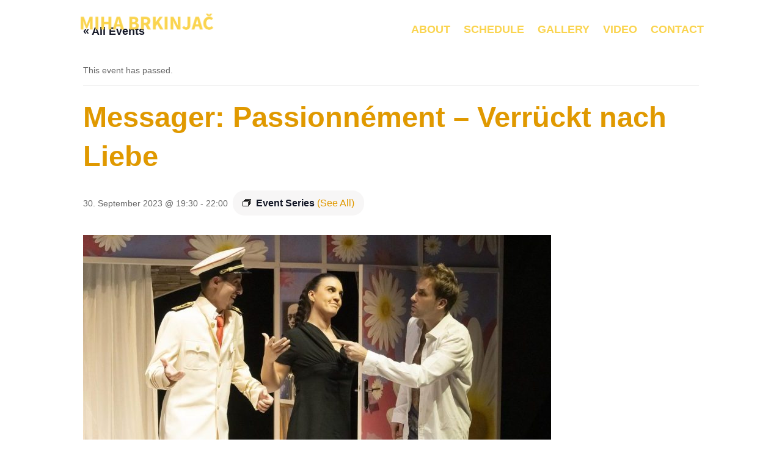

--- FILE ---
content_type: text/css
request_url: https://www.mihabrkinjac.com/wp-content/themes/Divi-child/style.css?ver=4.27.4
body_size: 184
content:
/*
Theme Name: Divi Child
Description: Child theme for the Divi - mihabrkinjac.com
Template: Divi
*/

@import url("../Divi/style.css");

/*------------------------------------------------*/
/*-----------------[HOMEPAGE]-----------------*/
/*------------------------------------------------*/




--- FILE ---
content_type: text/css
request_url: https://www.mihabrkinjac.com/wp-content/et-cache/global/et-divi-customizer-global.min.css?ver=1765054363
body_size: 470
content:
#footer-widgets{display:none}.custom-header h1.et_pb_module_header{position:absolute;bottom:10px}.custom-header .et_pb_fullwidth_header_container{z-index:9999!important}@media only screen and (max-width:980px){#et-top-navigation span.mobile_menu_bar:before,#et-top-navigation span.mobile_menu_bar:after{color:#000000!important}}.et_mobile_menu li a{font-size:20px!important;text-transform:uppercase}.page-id-7 #logo{display:none}.ds-fw-header{display:flex;align-items:flex-end;padding:0;min-height:50vh;height:50vh}.ds-fw-header .et_pb_fullwidth_header_container{width:100%;max-width:100%;padding:0}.ds-fw-header .header-content{width:100%!important;max-width:100%!important;padding:2%!important;margin:0}.ds-fw-header .header-content-container.center{margin-bottom:0;align-self:flex-end!important}.lwp-hide-mobile-menu.et_pb_menu .et_pb_menu__menu,.lwp-hide-mobile-menu.et_pb_fullwidth_menu .et_pb_menu__menu{display:flex!important}.lwp-hide-mobile-menu .et_mobile_nav_menu{display:none}.wpml-ls-statics-footer a{font-size:16px}@media only screen and (max-width:980px){.wpml-ls-statics-footer a{font-size:16px}.wpml-ls-legacy-list-horizontal a{padding:15px}}.tribe-common--breakpoint-medium.tribe-events .tribe-events-l-container{padding-bottom:0!important;padding-top:0!important}.tribe-events .tribe-events-l-container{padding-top:20px!important;padding-bottom:20px!important}.tribe-events .tribe-events-calendar-list__event-date-tag-datetime{background:#FAD44F;border-radius:8px}.tribe-events .tribe-events-calendar-day__event-featured-image-link,.tribe-events .tribe-events-calendar-list__event-featured-image{border-radius:8px}.tribe-common .tribe-common-g-row--gutters>.tribe-common-g-col{padding-left:40px!important}.tribe-events-calendar-list__event-description.tribe-common-b2.tribe-common-a11y-hidden{display:block!important;visibility:visible}.tribe-events .tribe-events-calendar-series-archive__container{display:none}.grecaptcha-badge{visibility:hidden}